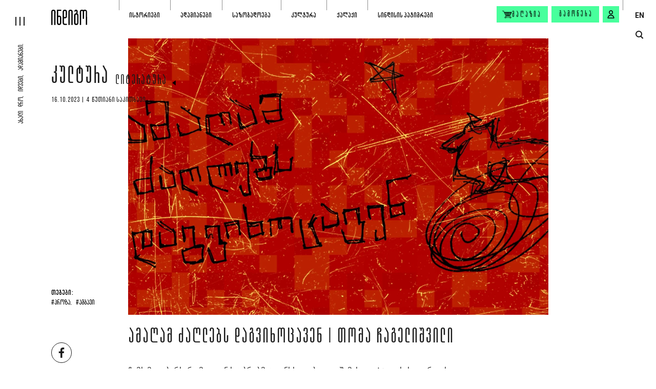

--- FILE ---
content_type: text/html; charset=utf-8
request_url: https://indigo.com.ge/articles/amagham-dzaglebs-dagvikhotsaven
body_size: 14246
content:

<!DOCTYPE html>
<html lang="ka">

<head>
    <meta charset="utf-8">
    <meta name="viewport" content="width=device-width, initial-scale=1, maximum-scale=1">
    <link rel="apple-touch-icon" sizes="180x180" href="/Content/Images/favicons/apple-touch-icon.png">
    <link rel="icon" type="image/png" sizes="32x32" href="/Content/Images/favicons/favicon-32x32.png">
    <link rel="icon" type="image/png" sizes="16x16" href="/Content/Images/favicons/favicon-16x16.png">
    <link rel="manifest" href="/Content/Images/favicons/site.webmanifest">
    <meta name="msapplication-TileColor" content="#da532c">
    <meta name="theme-color" content="#ffffff">
    <meta title="ამაღამ ძაღლებს დაგვიხოცავენ | თომა ჩაგელიშვილი | INDIGO">
    <title>ამაღამ ძაღლებს დაგვიხოცავენ | თომა ჩაგელიშვილი | INDIGO</title>
    <link rel="preconnect" href="https://fonts.googleapis.com">
    <link rel="preconnect" href="https://fonts.gstatic.com" crossorigin>
    <link href="https://fonts.googleapis.com/css2?family=Roboto:ital,wght@0,100;0,400;0,700;1,400&display=swap" rel="stylesheet">
    <link href="/Content/Plugins/Bootstrap/css/bootstrap.min.css" rel="stylesheet" />
    <link href="/Layout.css?v=BGR121r3q67-PHNIM3THdi4DLwcxVLg2r_6i2KNGe6I1" rel="stylesheet"/>

    <link href="/Content/Css/fonts.css" rel="stylesheet" />
    <link rel="canonical" href="https://indigo.com.ge/articles/amagham-dzaglebs-dagvikhotsaven" />

    <link rel="alternate" hreflang="en" href="https://indigo.com.ge/en/articles/they-will-kill-our-dogs-tonight/" />
    <link rel="alternate" hreflang="ka" href="https://indigo.com.ge/articles/amagham-dzaglebs-dagvikhotsaven" />
    <link rel="alternate" hreflang="x-default" href="https://indigo.com.ge/articles/amagham-dzaglebs-dagvikhotsaven" />

    

    <meta property="og:title" content="ამაღამ ძაღლებს დაგვიხოცავენ | თომა ჩაგელიშვილი">
    <meta property="og:type" content="website" />
    <meta property="og:description" content="ჩემს მეგობარს, რომელთან საუბრებმაც განსხვავებულად შემახედა ტკვილის, სიყვარულსა და სიცოცხლეს.">
    <meta property="og:image" content="https://indigo.com.ge/upload/article/9004/amagham-dzaglebs-dagvikhotsaven.webp">
    <meta property="fb:app_id" content="294508681689489" />
    <meta property="og:url" content="https://indigo.com.ge/articles/amagham-dzaglebs-dagvikhotsaven/" />
    <meta property="og:image:width" content="1200" />
    <meta property="og:image:height" content="630" />

    <meta name="description" content="ჩემს მეგობარს, რომელთან საუბრებმაც განსხვავებულად შემახედა ტკვილის, სიყვარულსა და სიცოცხლეს.">

    <link href="/ArticleDetails.css?v=Im06iQnpcu9C7tjMC_Zj6brZazoLlRmZymSwBh6vx_Y1" rel="stylesheet"/>



</head>
<body>
    <div class="app-bar app-bar-bottom desktop-hidden js-app-bar">
        <p>გახსენით მობილურ აპლიკაციაში</p>
        <div class="d-flex align-items-center">
            <button class="btn btn-primary js-open-in-app-btn">გახსნა</button>
            <button class="close-btn js-app-bar-close-btn"><img src="/Content/Images/icons/times_white.svg" alt="times icon" /></button>
        </div>
    </div>

    <div class="app">

        <header class="app-header">
            <a href="/" class="logo">
                <img class="js-img-lazy-load" data-src="/Content/Images/logo_transparent.svg" alt="logo" />
            </a>
            <div class="slogan">ახალი დრო, იდეები, ადამიანები.</div>

            <nav class="js-top-nav">
                <ul>
                            <li class="js-nav-item-container">
                                <div>
                                    <a class="nav-link" href="https://indigo.com.ge/articles/category/stories">ისტორიები</a>
                                        <button class="sub-nav-toggle-btn js-sub-nav-toggle-btn">
                                            <img class="js-img-lazy-load" data-src="/Content/Images/icons/arrow_right_gray.svg" alt="dropdown arrow icon">
                                        </button>
                                </div>
                                    <ul class="sub-nav js-sub-nav">
                                            <li><a  href="https://indigo.com.ge/articles/category/stories?SubCategorySlug=qalaqi">ქალაქი</a></li>
                                            <li><a  href="https://indigo.com.ge/articles/category/stories?SubCategorySlug=memory">მეხსიერების გაცოცხლება</a></li>
                                            <li><a  href="https://indigo.com.ge/articles/category/stories?SubCategorySlug=memories">ძველი დროის ამბავი</a></li>
                                            <li><a  href="https://indigo.com.ge/articles/category/stories?SubCategorySlug=janmrteloba">ჯანმრთელობა</a></li>
                                            <li><a  href="https://indigo.com.ge/articles/category/stories?SubCategorySlug=mogzauroba">მოგზაურობა</a></li>
                                            <li><a  href="https://indigo.com.ge/articles/category/stories?SubCategorySlug=samzareulo">სამზარეულო</a></li>
                                            <li><a  href="https://indigo.com.ge/articles/category/stories?SubCategorySlug=sporti">სპორტი</a></li>
                                    </ul>
                            </li>
                            <li class="js-nav-item-container">
                                <div>
                                    <a class="nav-link" href="https://indigo.com.ge/articles/category/humans">ადამიანები</a>
                                </div>
                            </li>
                            <li class="js-nav-item-container">
                                <div>
                                    <a class="nav-link" href="https://indigo.com.ge/articles/category/sazogadoeba">საზოგადოება</a>
                                        <button class="sub-nav-toggle-btn js-sub-nav-toggle-btn">
                                            <img class="js-img-lazy-load" data-src="/Content/Images/icons/arrow_right_gray.svg" alt="dropdown arrow icon">
                                        </button>
                                </div>
                                    <ul class="sub-nav js-sub-nav">
                                            <li><a  href="https://indigo.com.ge/articles/category/sazogadoeba?SubCategorySlug=ganatleba">განათლება</a></li>
                                            <li><a  href="https://indigo.com.ge/articles/category/sazogadoeba?SubCategorySlug=mecniereba">მეცნიერება</a></li>
                                            <li><a  href="https://indigo.com.ge/articles/category/sazogadoeba?SubCategorySlug=politika">პოლიტიკა</a></li>
                                            <li><a  href="https://indigo.com.ge/articles/category/sazogadoeba?SubCategorySlug=conflict">კონფლიქტი</a></li>
                                            <li><a  href="https://indigo.com.ge/articles/category/sazogadoeba?SubCategorySlug=garemo">გარემო</a></li>
                                    </ul>
                            </li>
                            <li class="js-nav-item-container">
                                <div>
                                    <a class="nav-link" href="https://indigo.com.ge/articles/category/culture">კულტურა</a>
                                        <button class="sub-nav-toggle-btn js-sub-nav-toggle-btn">
                                            <img class="js-img-lazy-load" data-src="/Content/Images/icons/arrow_right_gray.svg" alt="dropdown arrow icon">
                                        </button>
                                </div>
                                    <ul class="sub-nav js-sub-nav">
                                            <li><a  href="https://indigo.com.ge/articles/category/culture?SubCategorySlug=literatura">ლიტერატურა</a></li>
                                            <li><a  href="https://indigo.com.ge/articles/category/culture?SubCategorySlug=kino">კინო</a></li>
                                            <li><a  href="https://indigo.com.ge/articles/category/culture?SubCategorySlug=teatri">თეატრი</a></li>
                                            <li><a  href="https://indigo.com.ge/articles/category/culture?SubCategorySlug=musika">მუსიკა</a></li>
                                            <li><a  href="https://indigo.com.ge/articles/category/culture?SubCategorySlug=visual-art">ვიზუალური ხელოვნება</a></li>
                                    </ul>
                            </li>
                            <li class="js-nav-item-container">
                                <div>
                                    <a class="nav-link" href="https://indigo.com.ge/articles/category/qalaqi">ქალაქი</a>
                                </div>
                            </li>
                            <li class="js-nav-item-container">
                                <div>
                                    <a class="nav-link" href="https://indigo.com.ge/article-tag/Prisoners%20of%20conscience">სინდისის პატიმრები</a>
                                </div>
                            </li>
                </ul>
            </nav>

            <div class="nav-secondary">
                <a class="btn btn-primary shop-btn" href="https://indigo.com.ge/products">
                    <img src="/Content/Images/icons/shop.svg" alt="shop icon">
                    <span>მაღაზია</span>
                </a>
                <a class="btn btn-primary" href="/journals-checkout">გამოწერა</a>
                    <button class="btn btn-primary icon-btn js-signin-modal-show-btn" data-from-checkout="false" aria-label="signin button"><img src="/Content/Images/icons/profile.svg" alt="user icon" /></button>
            </div>

            <div class="lang-wrap">
                    <a href="https://indigo.com.ge/en/articles/they-will-kill-our-dogs-tonight/">EN</a>
            </div>
        </header>

        <div class="app-header-secondary">
            <div class="search-btn-wrap">
                <button class="js-toggle-search-popup" aria-label="search button">
                    <span class="circle"></span>
                    <span class="line"></span>
                </button>
            </div>
            <div class="shop-btn-wrap">
                <a href="https://indigo.com.ge/products">
                    <span>მაღაზია</span>
                    <img class="js-img-lazy-load" data-src="/Content/Images/icons/shop.svg" alt="shop icon">
                </a>
            </div>
        </div>

        <button class="app-hamburger js-app-hamburger" aria-label="hamburger"><span></span><span></span><span></span></button>

        <nav class="app-sidebar-nav js-app-sidebar-nav">
            <a href="/" class="logo"><img class="js-img-lazy-load" data-src="/Content/Images/logo_transparent_2.svg" alt="logo" /></a>
                <ul class="main-items js-main-items">
                        <li>
                            <div>
                                <a class="nav-link" href="https://indigo.com.ge/authors">ავტორები</a>
                            </div>
                        </li>
                        <li>
                            <div>
                                <a class="nav-link" href="https://indigo.com.ge/books">წიგნები</a>
                            </div>
                        </li>
                        <li>
                            <div>
                                <a class="nav-link" href="https://indigo.com.ge/products">მაღაზია</a>
                            </div>
                        </li>
                        <li>
                            <div>
                                <a class="nav-link" href="https://indigo.com.ge/articles/category/archive">არქივი</a>
                            </div>
                        </li>
                </ul>
            <ul class="secondary-items">
                <li>
                    <a class="nav-link" href="https://indigo.com.ge/articles/category/video">ვიდეო</a>
                </li>
                <li>
                    <a class="nav-link" href="https://indigo.com.ge/articles/category/photo">ფოტო</a>
                </li>
                <li>
                    <a class="nav-link" href="https://indigo.com.ge/articles/category/podcast">პოდკასტი</a>
                </li>
                <li>
                    <a class="nav-link" href="https://indigo.com.ge/transmedias/list">ტრანსმედია</a>
                </li>
                <li>
                    <a class="nav-link" href="https://indigo.com.ge/articles/category/meeting">შეხვედრები</a>
                </li>
                <li>
                    <a class="nav-link" href="https://indigo.com.ge/journals">ჟურნალი</a>
                </li>
            </ul>
        </nav>

        
<div class="page page-article container-fluid">
    <div>
        <main class="main-container">
            <div class="page-head page-head-absolute">
                <div class="left-col">
                        <span class="title title-xl main-title"><a href="https://indigo.com.ge/articles/category/culture">კულტურა</a> </span>
                        <span class="title title-xs sub-title"><a href="https://indigo.com.ge/articles/category/culture?SubCategorySlug=literatura">ლიტერატურა</a></span>
                        <i class="icon i-triangle i-180"></i>
                </div>
            </div>

            <article class="article">

                    <span class="article-date">16.10.2023 | 4 წუთიანი საკითხავი</span>

                    <figure class="img-container js-media-container">
                        <img class="js-img-lazy-load" data-src="/upload/article/9004/amagham-dzaglebs-dagvikhotsaven.webp?w=2500">
                    </figure>


                <div class="additional-components-container">
                        <div class="tags-wrap">
                            <strong>თეგები:</strong>
                                <a class="tag" href="https://indigo.com.ge/article-tag/Prose">#პროზა,</a>
                                <a class="tag" href="https://indigo.com.ge/article-tag/Story">#ამბავი</a>
                        </div>
                    <div class="social-media-wrap">
                        <a href="#" class="js-fb-share-btn" target="_blank" rel="nofollow"><img class="js-img-lazy-load" data-src="/Content/Images/icons/social_facebook_gray.svg" alt="facebook icon"></a>
                        <a href="http://twitter.com/share?url=http://https://indigo.com.ge/articles/amagham-dzaglebs-dagvikhotsaven/" target="_blank" rel="nofollow"><img class="js-img-lazy-load" data-src="/Content/Images/icons/social_twitter_gray.svg" alt="twitter icon"></a>
                    </div>
                </div>

                    <div class="content-container row no-gutters">
                        <div class="col-lg-9 main-col">
                            <h1 class="title title-lg article-title">ამაღამ ძაღლებს დაგვიხოცავენ | თომა ჩაგელიშვილი</h1>




                            <div class="text-wrap">
                                <p><br />ჩემს მეგობარს, რომელთან საუბრებმაც განსხვავებულად შემახედა ტკვილს, სიყვარულსა და სიცოცხლეს</p>
<p><strong>...</strong></p>
<p>- ამაღამ ძაღლები უნდა დაგვიხოცონ... თოფებით, - თქვა ათი წლის ნიკომ.</p>
<p>12 წლის ვიყავი. მეზობელი კორპუსის ბავშვებმა ლეკვი გაზარდეს. მაწანწალა, როგორც მაშინ ვეძახდით უპატრონო ძაღლებს. მურა დაარქვეს. ნიკომ იპოვა სულ პატარა, თვალები ახალი გახელილი ჰქონდა. მურას მერე კორპუსის ეზოში სხვა ძაღლებიც გაჩნდნენ. რა თქმა უნდა, ბავშვებმა მოიყვანეს, უვლიდნენ, აჭმევდნენ, ეთამაშებოდნენ. ყველა მაწანწალა იყო. კიდე ერთი მახსოვს, რუხი ქოფაკი, ბოთო.</p>
<p>მათი შურით ჩვენც გავზარდეთ ერთი უპატრონო ლეკვი. ლედი დავარქვით. ახლაც მახსოვს, არდადეგებიდან დაბრუნებული ეზოში რომ შემოვედი, როგორ გამოიქცა და შემომახტა შავი თათებით. ჩემს ბედნიერებას საზღვარი არ ჰქონდა, ერთი თვის უნახავმა ლეკვმა მიცნო. მოკლედ, უბანში ძაღლების სიყვარულის შეჯიბრი გვქონდა, მაგრამ მეზობელი კორპუსის ბავშვებს სად შევედრებოდით. მათ მთელი ხროვა ჰყავდათ. ფეხბურთის თამაშისას ჩამოჯდებოდნენ და გვიყურებდნენ ეს ძაღლები. გელა ამბობდა, ბოთოს კარში ჩავაყენებთ, თუ მოვინდომებთო.  მურაზე აღარაფერს ვამბობ, ყველას განსაკუთრებით უყვარდა. გონიერი და მოსიყვარულე  იყო. არ მახსოვს ვინმე ამ ძაღლებისაგან დაკბენილი. </p>
<p>რა იყო მიზეზი, არ ვიცი, მაგრამ ამ ბავშვების მამებმა და დედებმა გადაწყვიტეს ძაღლების მოშორება. იქნებ, ღამ-ღამობით მათი ყეფა აწუხებდათ. მე ყეფა და ღავ-ღავი არ მახსოვს. ბავშვის ღრმა ძილით მეძინა ყოველთვის და იქნებ ამიტომაც.</p>
<p>მეზობლების მშობლები უბრალო, მშრომელი ხალხი იყვნენ. ამ კორპუსში, ძირითადად, ფაბრიკაში დასაქმებული ხალხი ცხოვრობდა. დილის ექვს საათზე იწყებოდა მათი სამუშაო დღე.</p>
<p>მამებიდან რამდენიმე კარგი მონადირეც იყო.</p>
<blockquote>
<p>- ამაღამ ძაღლები უნდა დაგვიხოცონ... თოფებით, - თქვა ათი წლის ნიკომ.</p>
</blockquote>
<p>ახლაც ცხადად ვხედავ მის თვალებს, რაღაცნაირი უმწეო იყო. ბევრი ბავშვი ვიყავით შეკრებილი ეზოში. ვინ რა თქვა, არ მახსოვს. უშედეგოდ ვცდილობ, გავიხსენო, ეძებდნენ თუ არა გამოსავალს. ან ჩვენ ვურჩიეთ თუ არა რამე. ალბათ, გამოსავალი არც იყო. ცხოველები თავისუფლად გაზრდილები იყვნენ. სად დაამწყვდევდნენ ან რამდენი ხნით?  </p>
<p>დაღამდა. ყველა სახლებში ვიყავით. ზუსტად 12 საათზე დაიწყო. თოფების ჭექა და ბაშვების კივილი ყურებიდან ახლაც არ ამომდის. მახსოვს მამების სიცილი, გამარჯვებული სიცილი ყოველი გასროლის შემდეგ. მამები აივნებიდან ისროდნენ თოფებს, ეზოშიც კი არ ჩასულან მონადირეები, ძალიან მიმნდობები იყვნენ ცხოველები.</p>
<p>დილაც მახსოვს. ეზოში მაწანწალა ძაღლების უსულო სხეულები ეყარა. არც კი იფიქრეს წაღებაზე, დამარხვაზე. სამსახური დილის ექვს საათზე იწყებოდა ისედაც. ბავშვებმა დამარხეს.</p>
<p>ყველაზე მეტად მურას გლოვობდნენ, პირველ და ყველაზე დიდ სიყვარულს, ყველაზე გონიერ ძაღლს.</p>
<p>ერთი მაინც გადარჩა, ის რუხი ქოფაკი, ბოთო. ისევ ნიკო მახსოვს, როგორ ჩაიხუტა დაჭრილი ცხოველი. ბალახზე დაჯდა და ყელზე მოხვია ხელები ქოფაკს. მახსოვს დაჭრილი ძაღლის თვალები. მიამიტი და სევდიანი. ბავშვებისგან ეძებდა შველას.</p>
<p>ჩვენ კორპუსებიდან სადღაც 200 მეტრში დაუსახლებელ ადგილას ვიყავით, იქ გაქცეულიყო დაჭრილი ძაღლი.</p>
<p>მერე ბოთოც მოკვდა ჭრილობებით.</p>
<p><strong>...</strong></p>
<p>ამ გაზაფხულზე ვესტუმრე ჩემი ბავშვობის ქალაქს. საცხოვრებელი კორპუსები უფრო მუქი და ძველი გამხდარა,  ხალხის უმეტესობა - უცნობი. აქ აღარავის ახსოვს ძაღლების ამბავი, რომლებიც ბავშვებმა დაიმეგობრეს.</p>
<p><b><br /><span style="color: #7e8c8d;">ავტორი: თომა ჩაგელიშვილი</span></b></p>
                            </div>


                        </div>

                            <div class="col-lg-3 aside-col js-content-aside-col invisible">
                                <section>
                                    <h2 class="title title-md aside-title">გირჩევთ</h2>

                                        <div class="articles-grid-item js-item">
                                            <figure>
                                                <a class="js-link" href="https://indigo.com.ge/articles/perspeqtiuli-akhalgazrda">
                                                        <img class="js-img-lazy-load" data-src="/upload/article/8948/bzari.webp?w=555" alt="">
                                                </a>
                                            </figure>

                                            <div class="info-wrap">
                                                <h3 class="title"><a class="js-link" href="https://indigo.com.ge/articles/perspeqtiuli-akhalgazrda">პერსპექტიული ახალგაზრდა | თემუკა ზოიძე</a></h3>
                                                <span class="date">18.08.2023</span>
                                            </div>
                                        </div>
                                        <div class="articles-grid-item js-item">
                                            <figure>
                                                <a class="js-link" href="https://indigo.com.ge/articles/bebiachemi-nukri-tabidze">
                                                        <img class="js-img-lazy-load" data-src="/upload/article/7516/176376_202531879764070_4679317_o_b5aaaba6.jpg?w=555" alt="">
                                                </a>
                                            </figure>

                                            <div class="info-wrap">
                                                <h3 class="title"><a class="js-link" href="https://indigo.com.ge/articles/bebiachemi-nukri-tabidze">ბებიაჩემი | ნუკრი ტაბიძე</a></h3>
                                                <span class="date">22.03.2022</span>
                                            </div>
                                        </div>

                                </section>
                            </div>

                    </div>



            </article>
        </main>

            <aside class="aside-container">
                <div class="row">
                    <div class="col-sm-6 col-lg-8 left-col">
                            <section class="row articles-grid">
                                    <div class="col-lg-6">
                                        <div class="articles-grid-item js-item">
                                            <div class="top-wrap">
                                                <figure>
                                                    <a class="js-link" href="https://indigo.com.ge/articles/ufro-nacnobebi-tu-ufro-ucxoebi">
                                                            <img class="js-img-lazy-load" data-src="/upload/article/14488/nacnobi-ucxoebi.webp?w=635" alt="">
                                                    </a>
                                                </figure>
                                                <div>
                                                    <span class="date">02.10.2025</span>
                                                    <span class="category">ლიტერატურა</span>
                                                </div>
                                            </div>
                                            <h3 class="title"><a class="js-link" href="https://indigo.com.ge/articles/ufro-nacnobebi-tu-ufro-ucxoebi">უფრო ნაცნობები თუ უფრო უცხოები? | ინტერვიუ ერიკ სკოტთან</a></h3>
                                            <p class="text">
                                                <a class="js-link" href="https://indigo.com.ge/articles/ufro-nacnobebi-tu-ufro-ucxoebi">თამარ ბაბუაძის ინტერვიუ ამერიკელ პროფესორ, ერიკ სკოტთან, რომლის წიგნის ქართული თარგმანი „ნაცნობი უცხოები: ქართული დიასპორა და საბჭოთა იმპერიის ევოლუცია” 2025 წელს გამოვიდა საქართველოში.</a>
                                            </p>
                                        </div>
                                    </div>
                                    <div class="col-lg-6">
                                        <div class="articles-grid-item js-item">
                                            <div class="top-wrap">
                                                <figure>
                                                    <a class="js-link" href="https://indigo.com.ge/articles/shota-iatashvilis-bedniereba">
                                                            <img class="js-img-lazy-load" data-src="/upload/article/14474/shota-iatashvilis-bedniereba.webp?w=635" alt="">
                                                    </a>
                                                </figure>
                                                <div>
                                                    <span class="date">28.08.2025</span>
                                                    <span class="category">ლიტერატურა</span>
                                                </div>
                                            </div>
                                            <h3 class="title"><a class="js-link" href="https://indigo.com.ge/articles/shota-iatashvilis-bedniereba">შოთა იათაშვილის „ბედნიერება“ | მარი ბექაური</a></h3>
                                            <p class="text">
                                                <a class="js-link" href="https://indigo.com.ge/articles/shota-iatashvilis-bedniereba">მარი ბექაურის რეცენზია შოთა იათაშვილის ახალ წიგნზე „ბედნიერება“</a>
                                            </p>
                                        </div>
                                    </div>
                            </section>
                    </div>
                    <div class="col-sm-6 col-lg-4 right-col">
                            <section>
                                <h2 class="title title-md aside-title"><a href="https://indigo.com.ge/articles/category/sponsored-stories">სპონსორის ამბავი</a></h2>
                                <div class="articles-grid-item js-item">
                                    <figure>
                                        <a class="js-link" href="https://indigo.com.ge/articles/fashion-upcycling-course-tbilisi">
                                                <img class="js-img-lazy-load" data-src="//img.youtube.com/vi/q9W4SLPFDso/maxresdefault.jpg?w=770" alt="">
                                                <i class="icon i-play"></i>
                                        </a>
                                    </figure>

                                    <div class="info-wrap">
                                        <h3 class="title"><a class="js-link" href="https://indigo.com.ge/articles/fashion-upcycling-course-tbilisi">Fashion Upcycling Course Tbilisi | ახალი ნაბიჯი ქართული მოდის განვითარებაში</a></h3>
                                        <span class="date">17 დეკემბერი 2025</span>
                                    </div>
                                </div>
                            </section>
                    </div>
                </div>
            </aside>
            </div>
</div>



        <footer class="app-footer">
                <div class="magazine-container">
                        <figure class="magazine-grid-item">
                            <a href="https://indigo.com.ge/journals/53"><img class="js-img-lazy-load" data-src="/upload/53_fe2892e5.jpg?w=300" alt="N:53" /></a>
                            <figcaption>
                                <a href="https://indigo.com.ge/journals/53" class="number">53</a>
                                <a href="https://indigo.com.ge/journals/53" class="date">2023</a>
                            </figcaption>
                        </figure>
                        <figure class="magazine-grid-item">
                            <a href="https://indigo.com.ge/journals/52"><img class="js-img-lazy-load" data-src="/upload/Indigo_N52_a0203b4c.webp?w=300" alt="N:52" /></a>
                            <figcaption>
                                <a href="https://indigo.com.ge/journals/52" class="number">52</a>
                                <a href="https://indigo.com.ge/journals/52" class="date">2023</a>
                            </figcaption>
                        </figure>
                        <figure class="magazine-grid-item">
                            <a href="https://indigo.com.ge/journals/51"><img class="js-img-lazy-load" data-src="/upload/indigo_jurnali_51_gamocema_27ae3efb.webp?w=300" alt="N:51" /></a>
                            <figcaption>
                                <a href="https://indigo.com.ge/journals/51" class="number">51</a>
                                <a href="https://indigo.com.ge/journals/51" class="date">2023</a>
                            </figcaption>
                        </figure>
                        <figure class="magazine-grid-item">
                            <a href="https://indigo.com.ge/journals/50"><img class="js-img-lazy-load" data-src="/upload/Cover_7979d1a7.jpg?w=300" alt="N:50" /></a>
                            <figcaption>
                                <a href="https://indigo.com.ge/journals/50" class="number">50</a>
                                <a href="https://indigo.com.ge/journals/50" class="date">2022</a>
                            </figcaption>
                        </figure>
                </div>

            <nav class="nav-about-indigo">
                    <ul>
                            <li>
                                <a href="https://indigo.com.ge/about-indigo/about">ინდიგოს შესახებ</a>
                            </li>
                            <li>
                                <a href="https://indigo.com.ge/about-indigo/editorial-policy">სარედაქციო პოლიტიკა</a>
                            </li>
                            <li>
                                <a href="https://indigo.com.ge/about-indigo/partners">პარტნიორები</a>
                            </li>
                            <li>
                                <a href="https://indigo.com.ge/advertise">რეკლამის განთავსება</a>
                            </li>
                            <li>
                                <a href="https://indigo.com.ge/about-indigo/about#contact">კონტაქტი</a>
                            </li>
                            <li>
                                <a href="https://indigo.com.ge/about-indigo/privacy-policy">წესები და პირობები</a>
                            </li>
                            <li>
                                <a href="https://indigo.com.ge/about-indigo/cookie-policy">მზა ჩანაწერების პოლიტიკა</a>
                            </li>
                    </ul>
            </nav>

            <div class="foo-container">
                <div class="row">
                    <div class="col-md nav-col">
                        <nav>
                                <ul class="row row-sm">
                                        <li class="col-auto">
                                            <a class="nav-link" href="https://indigo.com.ge/articles/category/stories">ისტორიები</a>
                                                <ul>
                                                        <li><a href="https://indigo.com.ge/articles/category/stories?SubCategorySlug=qalaqi">ქალაქი</a></li>
                                                        <li><a href="https://indigo.com.ge/articles/category/stories?SubCategorySlug=memory">მეხსიერების გაცოცხლება</a></li>
                                                        <li><a href="https://indigo.com.ge/articles/category/stories?SubCategorySlug=memories">ძველი დროის ამბავი</a></li>
                                                        <li><a href="https://indigo.com.ge/articles/category/stories?SubCategorySlug=janmrteloba">ჯანმრთელობა</a></li>
                                                        <li><a href="https://indigo.com.ge/articles/category/stories?SubCategorySlug=mogzauroba">მოგზაურობა</a></li>
                                                        <li><a href="https://indigo.com.ge/articles/category/stories?SubCategorySlug=samzareulo">სამზარეულო</a></li>
                                                        <li><a href="https://indigo.com.ge/articles/category/stories?SubCategorySlug=sporti">სპორტი</a></li>
                                                </ul>
                                        </li>
                                        <li class="col-auto">
                                            <a class="nav-link" href="https://indigo.com.ge/articles/category/sazogadoeba">საზოგადოება</a>
                                                <ul>
                                                        <li><a href="https://indigo.com.ge/articles/category/sazogadoeba?SubCategorySlug=ganatleba">განათლება</a></li>
                                                        <li><a href="https://indigo.com.ge/articles/category/sazogadoeba?SubCategorySlug=mecniereba">მეცნიერება</a></li>
                                                        <li><a href="https://indigo.com.ge/articles/category/sazogadoeba?SubCategorySlug=politika">პოლიტიკა</a></li>
                                                        <li><a href="https://indigo.com.ge/articles/category/sazogadoeba?SubCategorySlug=conflict">კონფლიქტი</a></li>
                                                        <li><a href="https://indigo.com.ge/articles/category/sazogadoeba?SubCategorySlug=garemo">გარემო</a></li>
                                                </ul>
                                        </li>
                                        <li class="col-auto">
                                            <a class="nav-link" href="https://indigo.com.ge/articles/category/culture">კულტურა</a>
                                                <ul>
                                                        <li><a href="https://indigo.com.ge/articles/category/culture?SubCategorySlug=literatura">ლიტერატურა</a></li>
                                                        <li><a href="https://indigo.com.ge/articles/category/culture?SubCategorySlug=kino">კინო</a></li>
                                                        <li><a href="https://indigo.com.ge/articles/category/culture?SubCategorySlug=teatri">თეატრი</a></li>
                                                        <li><a href="https://indigo.com.ge/articles/category/culture?SubCategorySlug=musika">მუსიკა</a></li>
                                                        <li><a href="https://indigo.com.ge/articles/category/culture?SubCategorySlug=visual-art">ვიზუალური ხელოვნება</a></li>
                                                </ul>
                                        </li>
                                        <li class="col-auto">
                                            <a class="nav-link" href="https://indigo.com.ge/articles/category/video">ვიდეო</a>
                                                <ul>
                                                        <li><a href="https://indigo.com.ge/articles/category/video?SubCategorySlug=essey">ვიდეო ამბავი</a></li>
                                                        <li><a href="https://indigo.com.ge/articles/category/video?SubCategorySlug=humans">ადამიანები</a></li>
                                                        <li><a href="https://indigo.com.ge/articles/category/video?SubCategorySlug=discussion">დიალოგი</a></li>
                                                        <li><a href="https://indigo.com.ge/articles/category/video?SubCategorySlug=interview">კომენტარი</a></li>
                                                </ul>
                                        </li>
                                        <li class="col-auto">
                                            <a class="nav-link" href="https://indigo.com.ge/journals">ჟურნალი</a>
                                                <ul>
                                                        <li><a href="https://indigo.com.ge/journals/53">ბოლო ნომერი</a></li>
                                                        <li><a href="https://indigo.com.ge/journals-checkout">გამოწერა</a></li>
                                                        <li><a href="https://indigo.com.ge/about-indigo/where-to-buy">სად შევიძინო?</a></li>
                                                </ul>
                                        </li>
                                        <li class="col-auto">
                                            <a class="nav-link" href="https://indigo.com.ge/articles/category/archive">არქივი</a>
                                        </li>
                                </ul>
                        </nav>
                    </div>
                    <div class="col-md-auto additional-links-col">
                        <span class="title">სხვა პროექტები</span>

                        <ul class="foo-links">
                            <li>
                                <a href="http://080808.ge/" target="_blank">080808.ge</a>
                            </li>
                            <li>
                                <a href="https://toc.ge/map" target="_blank">toc.ge</a>
                            </li>
                            <li>
                                <a href="https://rewars21.org" target="_blank">rewars21.org</a>
                            </li>
                        </ul>
                    </div>
                </div>
                <div class="row row-xs align-items-center justify-content-center justify-content-md-end">
                        <div class="col-auto">
                            <a class="store-link" href="https://apps.apple.com/app/indigo-magazine-georgia/id6449774617">
                                <img src="/Content/Images/app_store.svg" alt="app-store icon" />
                            </a>
                        </div>
                                            <div class="col-auto">
                            <a class="store-link" href="https://play.google.com/store/apps/details?id=ge.com.indigo">
                                <img src="/Content/Images/google_play.svg" alt="google-play icon" />
                            </a>
                        </div>
                                            <div class="col-auto col-separator"></div>
                    <div class="col-md-auto">
                        <div class="social-media-wrap">
                            <a href="https://www.tiktok.com/@indigo_magazine" target="_blank" rel="nofollow"><img class="js-img-lazy-load" data-src="/Content/Images/icons/social/tiktok_white.svg" alt="tiktok icon"></a>
                            <a href="https://www.youtube.com/channel/UCbQj6_tJHEtFxwtgIBs5NFg" target="_blank" rel="nofollow"><img class="js-img-lazy-load" data-src="/Content/Images/icons/social/youtube_white.svg" alt="youtube icon"></a>
                            <a href="https://www.instagram.com/indigo_magazine/" target="_blank" rel="nofollow"><img class="js-img-lazy-load" data-src="/Content/Images/icons/social/instagram_white.svg" alt="instagram icon"></a>
                            <a href="https://www.facebook.com/Indigo.com.ge/" target="_blank" rel="nofollow"><img class="js-img-lazy-load" data-src="/Content/Images/icons/social/facebook_white.svg" alt="facebook icon"></a>
                            
                        </div>
                    </div>
                </div>
            </div>
            <div class="bottom-wrap">
                <div class="d-flex">
                    <span class="logo"><img class="js-img-lazy-load" data-src="/Content/Images/logo_white.svg" alt="indigo logo"></span>
                    <p>© 2015 - 2026</p>
                </div>

                <div class="createdby">
                    <span>Developed By</span>
                    <a href="https://63bits.com/" class="link-63bits" target="_blank"><img src="/Content/Images/63bits_white.svg" alt="63bits"></a>
                </div>
            </div>
        </footer>
    </div>

    <div class="search-popup js-search-popup">
        <div class="container-fluid">
            <div class="search-form js-search-form">
                <div class="search-box">
                    <input class="js-search-input" type="text" autofocus="autofocus" placeholder="ძიება...">
                    <button class="js-search-btn disabled"><img class="js-img-lazy-load" data-src="/Content/Images/icons/search.svg" alt="search icon"></button>
                </div>
                <p class="results-count js-results-count hidden">
                    <span>სულ:</span> <b> <span class="js-item-quantity"></span> შედეგი</b>
                </p>
            </div>

            <div class="search-loader js-search-loader">
                <img class="js-img-lazy-load" data-src="/Content/Images/loader.gif" alt="loader">
            </div>

            <p class="no-results-text js-no-results-text hidden">შედეგი არ მოიძებნა, სცადეთ თავიდან</p>

            <div class="search-reasults-container js-search-results-container hidden">
                <div class="row articles-grid js-articles-grid">

                </div>

                <div class="d-flex justify-content-center">
                    <a class="arrow-btn-lg js-url-search" href="search-results.html">
                        <i class="icon i-arrow-long"></i>
                        <span>იხილეთ ყველა შედეგი</span>
                    </a>
                </div>
            </div>
        </div>
    </div>
    
    <div class="modal fade auth-modal js-signin-modal">
        <div class="modal-dialog modal-dialog-centered">
            <div class="modal-content">
                <button type="button" data-dismiss="modal" class="close-popup-btn">
                    <svg xmlns="http://www.w3.org/2000/svg" version="1" viewBox="0 0 13.6 13.6"><polygon points="8.3,6.8 13.5,1.7 11.9,0.1 6.8,5.2 1.7,0.1 0.1,1.7 5.2,6.8 0.1,11.9 1.7,13.5 6.8,8.3 11.9,13.5 13.5,11.9"></polygon></svg>
                </button>

                <div class="modal-header">
                    <span class="title title-md">შესვლა</span>
                </div>
                <div class="modal-body">
                    <div class="form">
                        <div class="form-group">
                            <label class="form-label">ელ.ფოსტა</label>
                            <input type="email" class="form-control size-lg js-auth-email-address">
                            <span class="help-block error-text"></span>

                        </div>

                        <div class="form-group">
                            <label class="form-label">პაროლი</label>
                            <input type="password" class="form-control size-lg js-auth-password">
                            <span class="help-block error-text"></span>
                        </div>
                        <p class="global-error hidden js-incorrect-username-or-password">ელ.ფოსტა ან პაროლი არასწორია</p>

                        <div class="controls">
                            <button class="btn btn-lg btn-primary js-auth-login-btn">შესვლა</button>
                            <div>
                                <button class="link js-password-recovery-modal-show-btn">დამავიწყდა პაროლი</button><br>
                                <button class="link js-signup-modal-show-btn">რეგისტრაცია</button>
                            </div>
                        </div>
                    </div>
                </div>
            </div>
        </div>
    </div>
    

    
    <div class="modal fade auth-modal js-email-confirmation">
        <div class="modal-dialog modal-dialog-centered">
            <div class="modal-content">
                <button type="button" data-dismiss="modal" class="close-popup-btn">
                    <svg xmlns="http://www.w3.org/2000/svg" version="1" viewBox="0 0 13.6 13.6"><polygon points="8.3,6.8 13.5,1.7 11.9,0.1 6.8,5.2 1.7,0.1 0.1,1.7 5.2,6.8 0.1,11.9 1.7,13.5 6.8,8.3 11.9,13.5 13.5,11.9"></polygon></svg>
                </button>

                <div class="modal-header">
                    <span class="title title-md">ელ.ფოსტის დადასტურება</span>
                </div>
                <div class="modal-body">
                    <p class="text-success js-sign-up-email-text hidden">გთხოვთ ჩაწეროთ დადასტურების კოდი, რომელიც გამოიგზავნა თქვენს ელ-პოსტის მისამართზე : </p>
                    <div class="form">
                        <div class="form-group">
                            <label class="form-label">კოდი</label>
                            <input type="email" name="Email" class="form-control size-lg js-signup-verification-code">
                            <span class="help-block error-text"></span>
                        </div>
                        <p class="text-danger js-signup-confirmmodal-error" style="display:none;">უკაცრავად დაფიქსირდა შეცდომა</p>
                        <div class="controls">
                            <button class="btn btn-lg btn-primary btn-confirm-sign-up">დადასტურება</button>
                            <div>
                                <button class="link js-signup-resend-code">კოდის ხელახლა გაგზავნა</button>
                                <p class="js-signup-resend-code-success" style="display:none;"><small class="text-success ">კოდი გაიგზავნა წარმატებით. გთხოვთ შეამოწმოთ "სპამ" ფოლდერი.</small></p>
                            </div>
                        </div>
                    </div>
                </div>
            </div>
        </div>
    </div>
    

    
    <div class="modal fade auth-modal js-forgot-password-modal">
        <div class="modal-dialog modal-dialog-centered">
            <div class="modal-content">
                <button type="button" data-dismiss="modal" class="close-popup-btn">
                    <svg xmlns="http://www.w3.org/2000/svg" version="1" viewBox="0 0 13.6 13.6"><polygon points="8.3,6.8 13.5,1.7 11.9,0.1 6.8,5.2 1.7,0.1 0.1,1.7 5.2,6.8 0.1,11.9 1.7,13.5 6.8,8.3 11.9,13.5 13.5,11.9"></polygon></svg>
                </button>

                <div class="modal-header">
                    <span class="title title-md">ელ.ფოსტის დადასტურება</span>
                </div>
                <div class="modal-body">
                    <p class="text-success js-forgot-password-text" style="display:none;">გთხოვთ ჩაწეროთ დადასტურების კოდი, რომელიც გამოიგზავნა თქვენს ელ-პოსტის მისამართზე : </p>
                    <div class="form">
                        <div class="form-group">
                            <label class="form-label">კოდი</label>
                            <input type="email" name="Email" class="form-control size-lg js-forgot-password-confirmation-code">
                            <span class="help-block error-text"></span>
                        </div>
                        <div class="form-group">
                            <label class="form-label">ახალი პაროლი</label>
                            <input type="password" class="form-control size-lg js-forgot-password-new-password">
                            <span class="help-block error-text"></span>
                        </div>
                        <div class="form-group">
                            <label class="form-label">დაადასტურეთ პაროლი</label>
                            <input type="password" class="form-control size-lg js-forgot-password-new-password2">
                            <span class="help-block error-text"></span>
                        </div>
                        <p class="text-danger js-forgot-password-confirmmodal-error" style="display:none;">უკაცრავად დაფიქსირდა შეცდომა</p>
                        <div class="controls">
                            <button class="btn btn-lg btn-primary js-forgot-password-confirm-btn">განახლება</button>
                            <div>
                                <button class="link js-forgot-password-resend-code">კოდის ხელახლა გაგზავნა</button>
                                <p class="js-forgot-password-resend-code-success" style="display:none;"><small class="text-success ">კოდი გაიგზავნა წარმატებით. გთხოვთ შეამოწმოთ "სპამ" ფოლდერი.</small></p>
                            </div>
                        </div>
                    </div>
                </div>
            </div>
        </div>
    </div>

    
    <div class="modal js-wrong-amount-modal" tabindex="-1" role="dialog">
        <div class="modal-dialog" role="document">
            <div class="modal-content">
                <button type="button" data-dismiss="modal" class="close-popup-btn">
                    <svg xmlns="http://www.w3.org/2000/svg" version="1" viewBox="0 0 13.6 13.6"><polygon points="8.3,6.8 13.5,1.7 11.9,0.1 6.8,5.2 1.7,0.1 0.1,1.7 5.2,6.8 0.1,11.9 1.7,13.5 6.8,8.3 11.9,13.5 13.5,11.9"></polygon></svg>
                </button>
                <div class="modal-header">
                    <h5 class="title title-md">არასწორი რაოდენობა</h5>
                </div>
                <div class="modal-body">
                    <p class="text">დარჩენილი რაოდენობა: <span class="js-max-amount"></span></p>
                </div>
                <div class="modal-footer">
                    <button type="button" class="btn btn-black" data-dismiss="modal">დახურვა</button>
                </div>
            </div>
        </div>
    </div>

    
    <div class="modal js-item-added-to-basket-modal" tabindex="-1" role="dialog">
        <div class="modal-dialog" role="document">
            <div class="modal-content">
                <button type="button" data-dismiss="modal" class="close-popup-btn">
                    <svg xmlns="http://www.w3.org/2000/svg" version="1" viewBox="0 0 13.6 13.6"><polygon points="8.3,6.8 13.5,1.7 11.9,0.1 6.8,5.2 1.7,0.1 0.1,1.7 5.2,6.8 0.1,11.9 1.7,13.5 6.8,8.3 11.9,13.5 13.5,11.9"></polygon></svg>
                </button>
                <div class="modal-body">
                    <h5 class="text text-center py-5">ნივთი დაემატა კალათაში</h5>
                </div>
                <div class="modal-footer justify-content-center">
                    <div class="actions">
                        <a href="/basket" class="btn btn-primary text-black">კალათაში გადასვლა</a>
                    </div>
                </div>
            </div>
        </div>
    </div>


    

    <div class="modal fade auth-modal signup-modal js-signup-modal">
        <div class="modal-dialog modal-dialog-centered">
            <div class="modal-content">
                <button type="button" data-dismiss="modal" class="close-popup-btn">
                    <svg xmlns="http://www.w3.org/2000/svg" version="1" viewBox="0 0 13.6 13.6"><polygon points="8.3,6.8 13.5,1.7 11.9,0.1 6.8,5.2 1.7,0.1 0.1,1.7 5.2,6.8 0.1,11.9 1.7,13.5 6.8,8.3 11.9,13.5 13.5,11.9"></polygon></svg>
                </button>

                <div class="modal-header">
                    <span class="title title-md">რეგისტრაცია</span>
                </div>
                <div class="modal-body">
                    <div class="form">
                        <div class="row">
                            <div class="form-group">
                                <input type="hidden" class="form-control size-lg js-radio-required">
                                <span class="help-block error-text"></span>
                            </div>

                            <div class="col-md-6 form-group">
                                <label class="form-label">სახელი</label>
                                <input type="text" class="form-control size-lg js-signup-firstname">
                                <span class="help-block error-text"></span>
                            </div>
                            <div class="col-md-6 form-group">
                                <label class="form-label">გვარი</label>
                                <input type="text" class="form-control size-lg js-signup-lastname">
                                <span class="help-block error-text"></span>
                            </div>
                        </div>
                        <div class="row">
                            <div class="col-md-6 form-group">
                                <label class="form-label">ელ.ფოსტა</label>
                                <input type="email" class="form-control size-lg js-signup-email">
                                <span class="help-block error-text"></span>
                            </div>
                            <div class="col-md-6 form-group">
                                <label class="form-label">ტელ.:</label>
                                <input type="text" class="form-control size-lg js-signup-mobile">
                                <span class="help-block error-text"></span>
                            </div>
                        </div>
                        <div class="row">
                            <div class="col-md-6 form-group">
                                <label class="form-label">პაროლი</label>
                                <input type="password" class="form-control size-lg js-signup-password">
                                <span class="help-block error-text"></span>
                            </div>
                            <div class="col-md-6 form-group">
                                <label class="form-label">დაადასტურეთ პაროლი</label>
                                <input type="password" class="form-control size-lg js-signup-repeat-password">
                                <span class="help-block error-text"></span>
                            </div>
                        </div>
                        <div class="row">
                            <div class="col-md-12 form-group">

                                <input type="checkbox" class="js-agree-checkbox ml-2" />
                                ვეთანხმები <a target="_blank" href="/Upload/privacy policy.pdf">წესებს და პირობებს</a>
                                <span class="help-block error-text"></span>
                            </div>
                        </div>

                        <p class="global-error hidden js-something-went-wrong">უკაცრავად დაფიქსირდა შეცდომა</p>

                        <div class="controls">
                            <button class="btn btn-lg btn-primary js-signup-btn">რეგისტრაცია</button>
                            <div>
                                <button class="link js-signin-modal-show-btn">შესვლა</button>
                            </div>
                        </div>
                    </div>
                </div>
            </div>
        </div>
    </div>

    <div class="modal fade auth-modal js-password-recovery-modal">
        <div class="modal-dialog modal-dialog-centered">
            <div class="modal-content">
                <button type="button" data-dismiss="modal" class="close-popup-btn">
                    <svg xmlns="http://www.w3.org/2000/svg" version="1" viewBox="0 0 13.6 13.6"><polygon points="8.3,6.8 13.5,1.7 11.9,0.1 6.8,5.2 1.7,0.1 0.1,1.7 5.2,6.8 0.1,11.9 1.7,13.5 6.8,8.3 11.9,13.5 13.5,11.9"></polygon></svg>
                </button>

                <div class="modal-header">
                    <span class="title title-md">აღდგენა</span>
                </div>
                <div class="modal-body">
                    <div class="form">
                        <div class="form-group">
                            <label class="form-label">ელ.ფოსტა</label>
                            <input type="email" name="Email" class="form-control size-lg js-forgot-password-email">
                            <span class="help-block error-text"></span>
                        </div>
                        <p class="text-danger js-forgot-password-error" style="display:none;">უკაცრავად დაფიქსირდა შეცდომა</p>
                        <div class="controls">
                            <button class="btn btn-lg btn-primary submit-btn js-forgot-password-btn">აღდგენა</button>
                            <div>
                                <button class="link js-signin-modal-show-btn">შესვლა</button>
                            </div>
                        </div>
                    </div>
                </div>
            </div>
        </div>
    </div>

    <div class="msg-bar js-msg-bar bottom">
        <div>
            <div class="content-wrap text-center">
                <span class="d-block d-sm-inline mb-2 mb-sm-0 mr-sm-2">შენი დახმარებით კიდევ უფრო მეტი მაღალი ხარისხის მასალის შექმნას შევძლებთ</span>
                <a class="btn btn-outline-white js-msg-bar-subscribe-btn" href="/journals-checkout">გამოწერა</a>
            </div>
            <button class="close-btn js-msg-bar-close-btn" aria-label="message close button"></button>
        </div>
    </div>

    <div class="modal js-fail-modal" tabindex="-1" role="dialog">
        <div class="modal-dialog modal-dialog-centered" role="document">
            <div class="modal-content">
                <button type="button" data-dismiss="modal" class="close-popup-btn js-fail-modal-close-btn">
                    <svg xmlns="http://www.w3.org/2000/svg" version="1" viewBox="0 0 13.6 13.6"><polygon points="8.3,6.8 13.5,1.7 11.9,0.1 6.8,5.2 1.7,0.1 0.1,1.7 5.2,6.8 0.1,11.9 1.7,13.5 6.8,8.3 11.9,13.5 13.5,11.9"></polygon></svg>
                </button>
                <div class="modal-header">
                    <h5 class="title title-md">უკაცრავად დაფიქსირდა შეცდომა</h5>
                </div>
                
                <div class="modal-footer">
                    <button type="button" class="btn btn-black js-fail-modal-close-btn" data-dismiss="modal">დახურვა</button>
                </div>
            </div>
        </div>
    </div>

    <div class="modal fade app-modal js-mobile-app-modal">
        <div class="modal-dialog modal-dialog-centered">
            <div class="modal-content">
                <button type="button" data-dismiss="modal" class="close-popup-btn">
                    <svg xmlns="http://www.w3.org/2000/svg" version="1" viewBox="0 0 13.6 13.6"><polygon points="8.3,6.8 13.5,1.7 11.9,0.1 6.8,5.2 1.7,0.1 0.1,1.7 5.2,6.8 0.1,11.9 1.7,13.5 6.8,8.3 11.9,13.5 13.5,11.9"></polygon></svg>
                </button>

                <div class="modal-header">
                    <span class="title title-md">ჩამოტვირთეთ ჩვენი მობილური აპლიკაცია</span>
                </div>
                <div class="modal-body">
                    <div class="store-links-wrap">
                        <a href="https://apps.apple.com/app/indigo-magazine-georgia/id6449774617" class="js-app-modal-apple-btn">
                            <img src="/Content/Images/app_store.svg" alt="app-store icon" />
                        </a>
                        <a href="https://play.google.com/store/apps/details?id=ge.com.indigo" class="js-app-modal-android-btn">
                            <img src="/Content/Images/google_play.svg" alt="google-play icon" />
                        </a>
                    </div>
                </div>
            </div>
        </div>
    </div>

    <script src="/Content/Plugins/jQuery/jquery.min.js"></script>
    <script src="/Content/Plugins/63bits-image-lazy-load/63bits-image-lazy-load.js"></script>
    <script src="/Content/Plugins/Template7/template7.min.js"></script>
    <script src="/Content/Plugins/Bootstrap/js/bootstrap.bundle.min.js"></script>
    <script src="/Content/Plugins/63bits-bsforms/forms.js"></script>
    <script src="/Layout.js"></script>

    <script src="/Content/Scripts/Basket.js?v=1.00"></script>
    <script>
        SearchModel.UrlSearchJson = 'https://indigo.com.ge/search-json';
    </script>
    <script>
        LayoutModel.ShowMobileAppModal = 'False' === 'True';
        LayoutModel.UrlAppModalLoadedSave = '/app-modal-loaded-save';
        LayoutModel.UrlAuth = 'https://indigo.com.ge/auth/login?Culture=ka';
        LayoutModel.UrlSignUp = 'https://indigo.com.ge/auth/sign-up?Culture=ka';
        LayoutModel.UrlSignUpResendVerificationCode = 'https://indigo.com.ge/auth/sign-up/resend-signup-verification-code?Culture=ka';
        LayoutModel.UrlSignUpVerification = 'https://indigo.com.ge/auth/sign-up/verify-confirmation-code?Culture=ka';
        LayoutModel.UrlLogut = 'https://indigo.com.ge/auth/logout';
        LayoutModel.UrlForgotPassword = 'https://indigo.com.ge/auth/forgot-password?Culture=ka';
        LayoutModel.UrlProfile = 'https://indigo.com.ge/account/profile';
        LayoutModel.UrlForgotPasswordVerification = 'https://indigo.com.ge/auth/forgot-password/change-password?Culture=ka';
        LayoutModel.UrlChangePassword = 'https://indigo.com.ge/account/change-password';
        LayoutModel.UrlSubscriptionsOrders = 'https://indigo.com.ge/account/subscriptions-orders';
        LayoutModel.UrlOrders = 'https://indigo.com.ge/account/orders';
        LayoutModel.TextUpdate = 'განახლება';
        LayoutModel.TextProcurementHistory = 'გამოწერის ისტორია';
        LayoutModel.TextOrders = 'შეკვეთების ისტორია';
        LayoutModel.TextChangePassword = 'პაროლის შეცვლა';
        LayoutModel.TextProfile = 'პროფილი';
        LayoutModel.UrlDisableHelloBarMessage = '';
        BasketModel.UrlBasketAdd = 'https://indigo.com.ge/basket/add';
        BasketModel.UrlCheckout = 'https://indigo.com.ge/checkout';
        BasketModel.UrlBasketRemove = 'https://indigo.com.ge/basket/remove';
        BasketModel.UrlBasketGetItemsCount = 'https://indigo.com.ge/basket/items/count';
        BasketModel.UrlBasketUpdate = 'https://indigo.com.ge/basket/item-update';
        BasketModel.TextConfirmDeleteBasketItem = 'გსურთ წაშალოთ პროდუქტი კალათიდან ?';
    </script>

    <script class="js-search-template" type="text/template7">
        <div class="col-md-6">
            <div class="articles-grid-item d-flex">
                <div class="wrap">
                    <figure>
                        <a href="{{UrlArticleDetail}}"><img src="{{ArticleImageFilePath}}" alt="{{ArticleImageDescription}}"></a>
                    </figure>

                    <span class="date">{{ArticleDateString}}</span>
                    <span class="category">{{CategoryCaption}}</span>
                </div>

                <div class="info-wrap">
                    <h4 class="title"><a href="{{UrlArticleDetail}}">{{ArticleTitle}}</a></h4>
                    <p class="text">
                        <a href="{{UrlArticleDetail}}">{{ArticleText}}</a>
                    </p>
                </div>
            </div>
        </div>
    </script>

    
    <script src="/ArticleDetails.js?v=iW_Cve6F0EYgdCm4vBSAtyNuJQtA3UHE6UFy5eXGzls1"></script>


    <script>
        ArticleModel.CurrentUrl = 'https://indigo.com.ge/articles/amagham-dzaglebs-dagvikhotsaven/';
        LayoutModel.ArticleUrlSlug = '/articles/amagham-dzaglebs-dagvikhotsaven';
        LayoutModel.ShowOpenInMobileAppBar = 'True' === 'True';
    </script>

    <div id="fb-root"></div>
    <script>
        (function (d, s, id) {
            var js, fjs = d.getElementsByTagName(s)[0];
            if (d.getElementById(id)) return;
            js = d.createElement(s); js.id = id;
            js.src = "https://connect.facebook.net/en_US/sdk.js#xfbml=1&version=v3.0";
            fjs.parentNode.insertBefore(js, fjs);
        }(document, 'script', 'facebook-jssdk'));</script>

    <script type="application/ld+json">
        {
         "@context": "https://schema.org",
         "@type": "Article",
         "headline": "ამაღამ ძაღლებს დაგვიხოცავენ | თომა ჩაგელიშვილი",
         "image": "/upload/article/9004/amagham-dzaglebs-dagvikhotsaven.webp",
         "author": "",
         "genre": "კულტურა",
          "url": "https://indigo.com.ge/articles/amagham-dzaglebs-dagvikhotsaven/",
          "datePublished": "16.10.2023",
          "description": "ჩემს მეგობარს, რომელთან საუბრებმაც განსხვავებულად შემახედა ტკვილის, სიყვარულსა და სიცოცხლეს.",
          "articleBody": "
ჩემს მეგობარს, რომელთან საუბრებმაც განსხვავებულად შემახედა ტკვილს, სიყვარულსა და სიცოცხლეს- ამაღამ ძაღლები უნდა დაგვიხოცონ... თოფებით, - თქვა ათი წლის ნიკომ.12 წლის ვიყავი. მეზობელი კორპუსის ბავშვებმა ლეკვი გაზარდეს. მაწანწალა, როგორც მაშინ ვეძახდით უპატრონო ძაღლებს. მურა დაარქვეს. ნიკომ იპოვა სულ პატარა, თვალები ახალი გახელილი ჰქონდა. მურას მერე კორპუსის ეზოში სხვა ძაღლებიც გაჩნდნენ. რა თქმა უნდა, ბავშვებმა მოიყვანეს, უვლიდნენ, აჭმევდნენ, ეთამაშებოდნენ. ყველა მაწანწალა იყო. კიდე ერთი მახსოვს, რუხი ქოფაკი, ბოთო.მათი შურით ჩვენც გავზარდეთ ერთი უპატრონო ლეკვი. ლედი დავარქვით. ახლაც მახსოვს, არდადეგებიდან დაბრუნებული ეზოში რომ შემოვედი, როგორ გამოიქცა და შემომახტა შავი თათებით. ჩემს ბედნიერებას საზღვარი არ ჰქონდა, ერთი თვის უნახავმა ლეკვმა მიცნო. მოკლედ, უბანში ძაღლების სიყვარულის შეჯიბრი გვქონდა, მაგრამ მეზობელი კორპუსის ბავშვებს სად შევედრებოდით. მათ მთელი ხროვა ჰყავდათ. ფეხბურთის თამაშისას ჩამოჯდებოდნენ და გვიყურებდნენ ეს ძაღლები. გელა ამბობდა, ბოთოს კარში ჩავაყენებთ, თუ მოვინდომებთო.&#160; მურაზე აღარაფერს ვამბობ, ყველას განსაკუთრებით უყვარდა. გონიერი და მოსიყვარულე&#160; იყო. არ მახსოვს ვინმე ამ ძაღლებისაგან დაკბენილი.&#160;რა იყო მიზეზი, არ ვიცი, მაგრამ ამ ბავშვების მამებმა და დედებმა გადაწყვიტეს ძაღლების მოშორება. იქნებ, ღამ-ღამობით მათი ყეფა აწუხებდათ. მე ყეფა და ღავ-ღავი არ მახსოვს. ბავშვის ღრმა ძილით მეძინა ყოველთვის და იქნებ ამიტომაც.მეზობლების მშობლები უბრალო, მშრომელი ხალხი იყვნენ. ამ კორპუსში, ძირითადად, ფაბრიკაში დასაქმებული ხალხი ცხოვრობდა. დილის ექვს საათზე იწყებოდა მათი სამუშაო დღე.მამებიდან რამდენიმე კარგი მონადირეც იყო.- ამაღამ ძაღლები უნდა დაგვიხოცონ... თოფებით, - თქვა ათი წლის ნიკომ.ახლაც ცხადად ვხედავ მის თვალებს, რაღაცნაირი უმწეო იყო. ბევრი ბავშვი ვიყავით შეკრებილი ეზოში. ვინ რა თქვა, არ მახსოვს. უშედეგოდ ვცდილობ, გავიხსენო, ეძებდნენ თუ არა გამოსავალს. ან ჩვენ ვურჩიეთ თუ არა რამე. ალბათ, გამოსავალი არც იყო. ცხოველები თავისუფლად გაზრდილები იყვნენ. სად დაამწყვდევდნენ ან რამდენი ხნით? &#160;დაღამდა. ყველა სახლებში ვიყავით. ზუსტად 12 საათზე დაიწყო. თოფების ჭექა და ბაშვების კივილი ყურებიდან ახლაც არ ამომდის. მახსოვს მამების სიცილი, გამარჯვებული სიცილი ყოველი გასროლის შემდეგ. მამები აივნებიდან ისროდნენ თოფებს, ეზოშიც კი არ ჩასულან მონადირეები, ძალიან მიმნდობები იყვნენ ცხოველები.დილაც მახსოვს. ეზოში მაწანწალა ძაღლების უსულო სხეულები ეყარა. არც კი იფიქრეს წაღებაზე, დამარხვაზე. სამსახური დილის ექვს საათზე იწყებოდა ისედაც. ბავშვებმა დამარხეს.ყველაზე მეტად მურას გლოვობდნენ, პირველ და ყველაზე დიდ სიყვარულს, ყველაზე გონიერ ძაღლს.ერთი მაინც გადარჩა, ის რუხი ქოფაკი, ბოთო. ისევ ნიკო მახსოვს, როგორ ჩაიხუტა დაჭრილი ცხოველი. ბალახზე დაჯდა და ყელზე მოხვია ხელები ქოფაკს. მახსოვს დაჭრილი ძაღლის თვალები. მიამიტი და სევდიანი. ბავშვებისგან ეძებდა შველას.ჩვენ კორპუსებიდან სადღაც 200 მეტრში დაუსახლებელ ადგილას ვიყავით, იქ გაქცეულიყო დაჭრილი ძაღლი.მერე ბოთოც მოკვდა ჭრილობებით.ამ გაზაფხულზე ვესტუმრე ჩემი ბავშვობის ქალაქს. საცხოვრებელი კორპუსები უფრო მუქი და ძველი გამხდარა,&#160; ხალხის უმეტესობა - უცნობი. აქ აღარავის ახსოვს ძაღლების ამბავი, რომლებიც ბავშვებმა დაიმეგობრეს.
ავტორი: თომა ჩაგელიშვილი"
         }
    </script>



<script type="application/ld+json">{"@context": "https://schema.org","@type": "BreadcrumbList","itemListElement":[{"@type": "ListItem","position": 1,"item":{ "@id": "/articles/category/literatura",  "name": "Articles - literatura"}},{"@type": "ListItem","position": 2,"item":{ "@id": "/articles/amagham-dzaglebs-dagvikhotsaven",  "name": "ამაღამ ძაღლებს დაგვიხოცავენ | თომა ჩაგელიშვილი"}}]}</script>
    <meta name="google-site-verification" content="BMlj1i62vnaPESJFaCNMduTj8VV63upaQYs8oehEDIE" />

<!-- Global site tag (gtag.js) - Google Analytics -->
<script async src="https://www.googletagmanager.com/gtag/js?id=UA-73167402-1"></script>
<script>
  window.dataLayer = window.dataLayer || [];
  function gtag(){dataLayer.push(arguments);}
  gtag('js', new Date());

  gtag('config', 'UA-73167402-1');
</script>

<meta name="facebook-domain-verification" content="u2k0ms09yxqrorwjetcavmewiwrhak" />

<script type="application/ld+json">
{
  "@context": "https://schema.org/",
  "@type": "WebSite",
  "name": "ინდიგო",
  "url": "http://indigo.com.ge/",
  "potentialAction": {
    "@type": "SearchAction",
    "target": "http://indigo.com.ge/search{search_term_string}",
    "query-input": "required name=search_term_string"
  }
}
</script>


<!-- Meta Pixel Code -->
<script>
!function(f,b,e,v,n,t,s)
{if(f.fbq)return;n=f.fbq=function(){n.callMethod?
n.callMethod.apply(n,arguments):n.queue.push(arguments)};
if(!f._fbq)f._fbq=n;n.push=n;n.loaded=!0;n.version='2.0';
n.queue=[];t=b.createElement(e);t.async=!0;
t.src=v;s=b.getElementsByTagName(e)[0];
s.parentNode.insertBefore(t,s)}(window, document,'script',
'https://connect.facebook.net/en_US/fbevents.js');
fbq('init', '299396645272638');
fbq('track', 'PageView');
</script>
<noscript><img height="1" width="1" style="display:none"
src="https://www.facebook.com/tr?id=299396645272638&ev=PageView&noscript=1"
/></noscript>
<!-- End Meta Pixel Code —>


<!-- Google tag (gtag.js) -->
<script async src="https://www.googletagmanager.com/gtag/js?id=G-G13NXNEWDL"></script>
<script>
  window.dataLayer = window.dataLayer || [];
  function gtag(){dataLayer.push(arguments);}
  gtag('js', new Date());

  gtag('config', 'G-G13NXNEWDL');
</script>
</body>
</html>

--- FILE ---
content_type: text/css; charset=utf-8
request_url: https://indigo.com.ge/ArticleDetails.css?v=Im06iQnpcu9C7tjMC_Zj6brZazoLlRmZymSwBh6vx_Y1
body_size: 18460
content:
.v-vlite,.v-vlite *{box-sizing:border-box}.v-vlite a,.v-vlite div,.v-vlite form,.v-vlite label,.v-vlite li,.v-vlite p,.v-vlite span,.v-vlite ul{margin:0;padding:0;border:0;font:inherit;vertical-align:baseline}@-webkit-keyframes loader{0%,80%,to{-webkit-transform:scale(0);transform:scale(0)}40%{-webkit-transform:scale(1);transform:scale(1)}}@keyframes loader{0%,80%,to{-webkit-transform:scale(0);transform:scale(0)}40%{-webkit-transform:scale(1);transform:scale(1)}}.v-vlite .v-loader{position:absolute;top:0;left:0;width:100%;height:100%;opacity:0;visibility:hidden;z-index:5;display:flex;align-items:center;transition:opacity .2s ease-in,visibility .2s ease-in}.v-vlite .v-loader .v-loaderContent{margin:0 auto;width:70px;text-align:center}.v-vlite .v-loader .v-loaderContent>div{width:18px;height:18px;background-color:#fff;border-radius:100%;display:inline-block;-webkit-animation:loader 1.4s ease-in-out infinite both;animation:loader 1.4s ease-in-out infinite both}.v-vlite .v-loader .v-loaderContent .v-loaderBounce1{-webkit-animation-delay:-.32s;animation-delay:-.32s}.v-vlite .v-loader .v-loaderContent .v-loaderBounce2{-webkit-animation-delay:-.16s;animation-delay:-.16s}.v-vlite.v-loading .v-loader{opacity:1;visibility:visible}.v-vlite.v-loading .v-bigPlayButton{opacity:0}.v-vlite .v-bigPlayButton{width:65px;height:65px;cursor:pointer;z-index:2;transition:opacity .2s ease-in;transition-delay:.1s}.v-vlite .v-bigPlayButton,.v-vlite .v-bigPlayButton .v-iconBigPlay{position:absolute;top:50%;left:50%;-webkit-transform:translateX(-50%) translateY(-50%);transform:translateX(-50%) translateY(-50%)}.v-vlite .v-bigPlayButton .v-iconBigPlay{display:block}.v-vlite .v-bigPlayButton svg{fill:#fff;transition:opacity .25s;opacity:.85;width:60px;height:60px}.v-vlite:hover .v-bigPlayButton svg{opacity:1}.v-vlite .v-progressBar{position:absolute;top:0;left:10px;right:10px;height:3px;background-color:rgba(0,0,0,.2);transition:height .1s ease-out,top .1s ease-out;z-index:1}.v-vlite .v-progressBar .v-progressInput{position:absolute;top:0;left:0;width:100%;height:100%;margin:0;cursor:pointer;opacity:0}.v-vlite .v-progressBar .v-progressSeek{position:absolute;top:0;left:0;width:0;height:100%;background:linear-gradient(135deg,#ff0053,#ee5b35);border-radius:0 4px 4px 0;transition:all .1s ease-out}.v-vlite .v-progressBar:hover{height:5px;top:-1px}.v-vlite .v-controlBar{position:absolute;bottom:0;left:0;width:100%;height:50px;padding-top:3px;text-align:right;padding-left:10px;padding-right:10px;background:linear-gradient(0deg,#000,hsla(0,0%,100%,0));transition:.25s ease-in}.v-vlite .v-controlBar:hover{opacity:1!important}.v-vlite .v-controlBar.hidden{opacity:0}.v-vlite .v-controlBar .v-controlBarContent{position:relative;width:100%;height:100%}.v-vlite .v-playPauseButton{position:relative;float:left;width:40px;height:100%;cursor:pointer}.v-vlite .v-playPauseButton .v-playerIcon{display:none;position:absolute;top:50%;left:50%;-webkit-transform:translateX(-50%) translateY(-50%);transform:translateX(-50%) translateY(-50%)}.v-vlite .v-playPauseButton svg{fill:#fff;transition:opacity .25s;opacity:.85;width:18px;height:18px}.v-vlite .v-playPauseButton:hover svg{opacity:1}.v-vlite .v-time{color:#fff;font-size:12px;float:left;height:100%;display:flex;align-items:center}.v-vlite .v-volume{position:relative;display:inline-block;width:40px;height:100%;cursor:pointer}.v-vlite .v-volume .v-playerIcon{display:none;position:absolute;top:50%;left:50%;-webkit-transform:translateX(-50%) translateY(-50%);transform:translateX(-50%) translateY(-50%)}.v-vlite .v-volume.v-muted .v-iconVolumeMute,.v-vlite .v-volume:not(.v-muted) .v-iconVolumeHigh{display:block}.v-vlite .v-volume svg{fill:#fff;transition:opacity .25s;opacity:.85;width:18px;height:18px}.v-vlite .v-volume:hover svg{opacity:1}.v-vlite .v-fullscreen{position:relative;display:inline-block;width:40px;height:100%;cursor:pointer}.v-vlite .v-fullscreen .v-playerIcon{display:none;position:absolute;top:50%;left:50%;-webkit-transform:translateX(-50%) translateY(-50%);transform:translateX(-50%) translateY(-50%)}.v-vlite .v-fullscreen.v-exit .v-iconShrink,.v-vlite .v-fullscreen:not(.v-exit) .v-iconFullscreen{display:block}.v-vlite .v-fullscreen svg{fill:#fff;transition:opacity .25s;opacity:.85;width:18px;height:18px}.v-vlite .v-fullscreen:hover svg{opacity:1}.vlite-js{width:100%;height:100%}.v-vlite{font-family:Roboto,arial,sans-serif;position:relative;height:0;padding-top:56.25%;background-color:#000;overflow:hidden}.v-vlite::-webkit-full-screen{width:100%;height:100%}.v-vlite::-moz-full-screen,::-moz-full-screen .v-vlite{width:100%;height:100%}.v-vlite:not(.v-forceControls) video::-webkit-media-controls-enclosure{display:none!important}.v-vlite:not(.v-forceControls) iframe.vlite-js{pointer-events:none}.v-vlite.v-fullscreen-display .v-bigPlayButton,.v-vlite.v-fullscreen-display .v-controlBar{position:fixed;z-index:2147483647}.v-vlite .vlite-js{position:absolute;top:0;left:0;width:100%;height:100%;-o-object-fit:cover;object-fit:cover}.v-vlite.v-paused .v-playPauseButton .v-iconPlay{display:block}.v-vlite.v-paused .v-controlBar.hidden{opacity:1}.v-vlite .v-poster{position:absolute;top:0;left:0;width:100%;height:100%;background-color:#000;background-repeat:no-repeat;background-position:50% 50%;background-size:cover;cursor:pointer;visibility:hidden;opacity:0;z-index:2}.v-vlite .v-poster.v-active{opacity:1;visibility:visible}.v-vlite.v-paused:not(.v-firstStart) .v-poster,.v-vlite.v-playing .v-bigPlayButton,.v-vlite.v-playing .v-poster{visibility:hidden;opacity:0}.v-vlite.v-playing .v-playPauseButton .v-iconPause{display:block}.v-vlite .v-overlayVideo{position:absolute;top:0;left:0;width:100%;height:calc(100% - 50px)}.v-vlite .v-overlayVideo .v-overlayLeft,.v-vlite .v-overlayVideo .v-overlayRight{position:absolute;top:0;width:30%;height:100%}.v-vlite .v-overlayVideo .v-overlayLeft{left:0}.v-vlite .v-overlayVideo .v-overlayRight{right:0}body.compensate-for-scrollbar{overflow:hidden}.fancybox-active{height:auto}.fancybox-is-hidden{left:-9999px;margin:0;position:absolute!important;top:-9999px;visibility:hidden}.fancybox-container{-webkit-backface-visibility:hidden;height:100%;left:0;outline:none;position:fixed;-webkit-tap-highlight-color:transparent;top:0;-ms-touch-action:manipulation;touch-action:manipulation;transform:translateZ(0);width:100%;z-index:99992}.fancybox-container *{box-sizing:border-box}.fancybox-bg,.fancybox-inner,.fancybox-outer,.fancybox-stage{bottom:0;left:0;position:absolute;right:0;top:0}.fancybox-outer{-webkit-overflow-scrolling:touch;overflow-y:auto}.fancybox-bg{background:#1e1e1e;opacity:0;transition-duration:inherit;transition-property:opacity;transition-timing-function:cubic-bezier(.47,0,.74,.71)}.fancybox-is-open .fancybox-bg{opacity:.9;transition-timing-function:cubic-bezier(.22,.61,.36,1)}.fancybox-caption,.fancybox-infobar,.fancybox-navigation .fancybox-button,.fancybox-toolbar{direction:ltr;opacity:0;position:absolute;transition:opacity .25s ease,visibility 0s ease .25s;visibility:hidden;z-index:99997}.fancybox-show-caption .fancybox-caption,.fancybox-show-infobar .fancybox-infobar,.fancybox-show-nav .fancybox-navigation .fancybox-button,.fancybox-show-toolbar .fancybox-toolbar{opacity:1;transition:opacity .25s ease 0s,visibility 0s ease 0s;visibility:visible}.fancybox-infobar{color:#ccc;font-size:13px;-webkit-font-smoothing:subpixel-antialiased;height:44px;left:0;line-height:44px;min-width:44px;mix-blend-mode:difference;padding:0 10px;pointer-events:none;top:0;-webkit-touch-callout:none;-webkit-user-select:none;-moz-user-select:none;-ms-user-select:none;user-select:none}.fancybox-toolbar{right:0;top:0}.fancybox-stage{direction:ltr;overflow:visible;transform:translateZ(0);z-index:99994}.fancybox-is-open .fancybox-stage{overflow:hidden}.fancybox-slide{-webkit-backface-visibility:hidden;display:none;height:100%;left:0;outline:none;overflow:auto;-webkit-overflow-scrolling:touch;padding:44px;position:absolute;text-align:center;top:0;transition-property:transform,opacity;white-space:normal;width:100%;z-index:99994}.fancybox-slide:before{content:"";display:inline-block;font-size:0;height:100%;vertical-align:middle;width:0}.fancybox-is-sliding .fancybox-slide,.fancybox-slide--current,.fancybox-slide--next,.fancybox-slide--previous{display:block}.fancybox-slide--image{overflow:hidden;padding:44px 0}.fancybox-slide--image:before{display:none}.fancybox-slide--html{padding:6px}.fancybox-content{background:#fff;display:inline-block;margin:0;max-width:100%;overflow:auto;-webkit-overflow-scrolling:touch;padding:44px;position:relative;text-align:left;vertical-align:middle}.fancybox-slide--image .fancybox-content{animation-timing-function:cubic-bezier(.5,0,.14,1);-webkit-backface-visibility:hidden;background:transparent;background-repeat:no-repeat;background-size:100% 100%;left:0;max-width:none;overflow:visible;padding:0;position:absolute;top:0;transform-origin:top left;transition-property:transform,opacity;-webkit-user-select:none;-moz-user-select:none;-ms-user-select:none;user-select:none;z-index:99995}.fancybox-can-zoomOut .fancybox-content{cursor:zoom-out}.fancybox-can-zoomIn .fancybox-content{cursor:zoom-in}.fancybox-can-pan .fancybox-content,.fancybox-can-swipe .fancybox-content{cursor:grab}.fancybox-is-grabbing .fancybox-content{cursor:grabbing}.fancybox-container [data-selectable=true]{cursor:text}.fancybox-image,.fancybox-spaceball{background:transparent;border:0;height:100%;left:0;margin:0;max-height:none;max-width:none;padding:0;position:absolute;top:0;-webkit-user-select:none;-moz-user-select:none;-ms-user-select:none;user-select:none;width:100%}.fancybox-spaceball{z-index:1}.fancybox-slide--iframe .fancybox-content,.fancybox-slide--map .fancybox-content,.fancybox-slide--pdf .fancybox-content,.fancybox-slide--video .fancybox-content{height:100%;overflow:visible;padding:0;width:100%}.fancybox-slide--video .fancybox-content{background:#000}.fancybox-slide--map .fancybox-content{background:#e5e3df}.fancybox-slide--iframe .fancybox-content{background:#fff}.fancybox-iframe,.fancybox-video{background:transparent;border:0;display:block;height:100%;margin:0;overflow:hidden;padding:0;width:100%}.fancybox-iframe{left:0;position:absolute;top:0}.fancybox-error{background:#fff;cursor:default;max-width:400px;padding:40px;width:100%}.fancybox-error p{color:#444;font-size:16px;line-height:20px;margin:0;padding:0}.fancybox-button{background:rgba(30,30,30,.6);border:0;border-radius:0;box-shadow:none;cursor:pointer;display:inline-block;height:44px;margin:0;padding:10px;position:relative;transition:color .2s;vertical-align:top;visibility:inherit;width:44px}.fancybox-button,.fancybox-button:link,.fancybox-button:visited{color:#ccc}.fancybox-button:hover{color:#fff}.fancybox-button:focus{outline:none}.fancybox-button.fancybox-focus{outline:1px dotted}.fancybox-button[disabled],.fancybox-button[disabled]:hover{color:#888;cursor:default;outline:none}.fancybox-button div{height:100%}.fancybox-button svg{display:block;height:100%;overflow:visible;position:relative;width:100%}.fancybox-button svg path{fill:currentColor;stroke-width:0}.fancybox-button--fsenter svg:nth-child(2),.fancybox-button--fsexit svg:first-child,.fancybox-button--pause svg:first-child,.fancybox-button--play svg:nth-child(2){display:none}.fancybox-progress{background:#ff5268;height:2px;left:0;position:absolute;right:0;top:0;transform:scaleX(0);transform-origin:0;transition-property:transform;transition-timing-function:linear;z-index:99998}.fancybox-close-small{background:transparent;border:0;border-radius:0;color:#ccc;cursor:pointer;opacity:.8;padding:8px;position:absolute;right:-12px;top:-44px;z-index:401}.fancybox-close-small:hover{color:#fff;opacity:1}.fancybox-slide--html .fancybox-close-small{color:currentColor;padding:10px;right:0;top:0}.fancybox-slide--image.fancybox-is-scaling .fancybox-content{overflow:hidden}.fancybox-is-scaling .fancybox-close-small,.fancybox-is-zoomable.fancybox-can-pan .fancybox-close-small{display:none}.fancybox-navigation .fancybox-button{background-clip:content-box;height:100px;opacity:0;position:absolute;top:calc(50% - 50px);width:70px}.fancybox-navigation .fancybox-button div{padding:7px}.fancybox-navigation .fancybox-button--arrow_left{left:0;left:env(safe-area-inset-left);padding:31px 26px 31px 6px}.fancybox-navigation .fancybox-button--arrow_right{padding:31px 6px 31px 26px;right:0;right:env(safe-area-inset-right)}.fancybox-caption{background:linear-gradient(0deg,rgba(0,0,0,.85) 0,rgba(0,0,0,.3) 50%,rgba(0,0,0,.15) 65%,rgba(0,0,0,.075) 75.5%,rgba(0,0,0,.037) 82.85%,rgba(0,0,0,.019) 88%,transparent);bottom:0;color:#eee;font-size:14px;font-weight:400;left:0;line-height:1.5;padding:75px 44px 25px;pointer-events:none;right:0;text-align:center;z-index:99996}@supports(padding:max(0)){.fancybox-caption{padding:75px max(44px,env(safe-area-inset-right))max(25px,env(safe-area-inset-bottom))max(44px,env(safe-area-inset-left))}}.fancybox-caption--separate{margin-top:-50px}.fancybox-caption__body{max-height:50vh;overflow:auto;pointer-events:all}.fancybox-caption a,.fancybox-caption a:link,.fancybox-caption a:visited{color:#ccc;text-decoration:none}.fancybox-caption a:hover{color:#fff;text-decoration:underline}.fancybox-loading{animation:a 1s linear infinite;background:transparent;border:4px solid #888;border-bottom-color:#fff;border-radius:50%;height:50px;left:50%;margin:-25px 0 0 -25px;opacity:.7;padding:0;position:absolute;top:50%;width:50px;z-index:99999}@keyframes a{to{transform:rotate(1turn)}}.fancybox-animated{transition-timing-function:cubic-bezier(0,0,.25,1)}.fancybox-fx-slide.fancybox-slide--previous{opacity:0;transform:translate3d(-100%,0,0)}.fancybox-fx-slide.fancybox-slide--next{opacity:0;transform:translate3d(100%,0,0)}.fancybox-fx-slide.fancybox-slide--current{opacity:1;transform:translateZ(0)}.fancybox-fx-fade.fancybox-slide--next,.fancybox-fx-fade.fancybox-slide--previous{opacity:0;transition-timing-function:cubic-bezier(.19,1,.22,1)}.fancybox-fx-fade.fancybox-slide--current{opacity:1}.fancybox-fx-zoom-in-out.fancybox-slide--previous{opacity:0;transform:scale3d(1.5,1.5,1.5)}.fancybox-fx-zoom-in-out.fancybox-slide--next{opacity:0;transform:scale3d(.5,.5,.5)}.fancybox-fx-zoom-in-out.fancybox-slide--current{opacity:1;transform:scaleX(1)}.fancybox-fx-rotate.fancybox-slide--previous{opacity:0;transform:rotate(-1turn)}.fancybox-fx-rotate.fancybox-slide--next{opacity:0;transform:rotate(1turn)}.fancybox-fx-rotate.fancybox-slide--current{opacity:1;transform:rotate(0deg)}.fancybox-fx-circular.fancybox-slide--previous{opacity:0;transform:scale3d(0,0,0) translate3d(-100%,0,0)}.fancybox-fx-circular.fancybox-slide--next{opacity:0;transform:scale3d(0,0,0) translate3d(100%,0,0)}.fancybox-fx-circular.fancybox-slide--current{opacity:1;transform:scaleX(1) translateZ(0)}.fancybox-fx-tube.fancybox-slide--previous{transform:translate3d(-100%,0,0) scale(.1) skew(-10deg)}.fancybox-fx-tube.fancybox-slide--next{transform:translate3d(100%,0,0) scale(.1) skew(10deg)}.fancybox-fx-tube.fancybox-slide--current{transform:translateZ(0) scale(1)}@media(max-height:576px){.fancybox-slide{padding-left:6px;padding-right:6px}.fancybox-slide--image{padding:6px 0}.fancybox-close-small{right:-6px}.fancybox-slide--image .fancybox-close-small{background:#4e4e4e;color:#f2f4f6;height:36px;opacity:1;padding:6px;right:0;top:0;width:36px}.fancybox-caption{padding-left:12px;padding-right:12px}@supports(padding:max(0)){.fancybox-caption{padding-left:max(12px,env(safe-area-inset-left));padding-right:max(12px,env(safe-area-inset-right))}}}.fancybox-share{background:#f4f4f4;border-radius:3px;max-width:90%;padding:30px;text-align:center}.fancybox-share h1{color:#222;font-size:35px;font-weight:700;margin:0 0 20px}.fancybox-share p{margin:0;padding:0}.fancybox-share__button{border:0;border-radius:3px;display:inline-block;font-size:14px;font-weight:700;line-height:40px;margin:0 5px 10px;min-width:130px;padding:0 15px;text-decoration:none;transition:all .2s;-webkit-user-select:none;-moz-user-select:none;-ms-user-select:none;user-select:none;white-space:nowrap}.fancybox-share__button:link,.fancybox-share__button:visited{color:#fff}.fancybox-share__button:hover{text-decoration:none}.fancybox-share__button--fb{background:#3b5998}.fancybox-share__button--fb:hover{background:#344e86}.fancybox-share__button--pt{background:#bd081d}.fancybox-share__button--pt:hover{background:#aa0719}.fancybox-share__button--tw{background:#1da1f2}.fancybox-share__button--tw:hover{background:#0d95e8}.fancybox-share__button svg{height:25px;margin-right:7px;position:relative;top:-1px;vertical-align:middle;width:25px}.fancybox-share__button svg path{fill:#fff}.fancybox-share__input{background:transparent;border:0;border-bottom:1px solid #d7d7d7;border-radius:0;color:#5d5b5b;font-size:14px;margin:10px 0 0;outline:none;padding:10px 15px;width:100%}.fancybox-thumbs{background:#ddd;bottom:0;display:none;margin:0;-webkit-overflow-scrolling:touch;-ms-overflow-style:-ms-autohiding-scrollbar;padding:2px 2px 4px;position:absolute;right:0;-webkit-tap-highlight-color:rgba(0,0,0,0);top:0;width:212px;z-index:99995}.fancybox-thumbs-x{overflow-x:auto;overflow-y:hidden}.fancybox-show-thumbs .fancybox-thumbs{display:block}.fancybox-show-thumbs .fancybox-inner{right:212px}.fancybox-thumbs__list{font-size:0;height:100%;list-style:none;margin:0;overflow-x:hidden;overflow-y:auto;padding:0;position:absolute;position:relative;white-space:nowrap;width:100%}.fancybox-thumbs-x .fancybox-thumbs__list{overflow:hidden}.fancybox-thumbs-y .fancybox-thumbs__list::-webkit-scrollbar{width:7px}.fancybox-thumbs-y .fancybox-thumbs__list::-webkit-scrollbar-track{background:#fff;border-radius:10px;box-shadow:inset 0 0 6px rgba(0,0,0,.3)}.fancybox-thumbs-y .fancybox-thumbs__list::-webkit-scrollbar-thumb{background:#2a2a2a;border-radius:10px}.fancybox-thumbs__list a{-webkit-backface-visibility:hidden;backface-visibility:hidden;background-color:rgba(0,0,0,.1);background-position:50%;background-repeat:no-repeat;background-size:cover;cursor:pointer;float:left;height:75px;margin:2px;max-height:calc(100% - 8px);max-width:calc(50% - 4px);outline:none;overflow:hidden;padding:0;position:relative;-webkit-tap-highlight-color:transparent;width:100px}.fancybox-thumbs__list a:before{border:6px solid #ff5268;bottom:0;content:"";left:0;opacity:0;position:absolute;right:0;top:0;transition:all .2s cubic-bezier(.25,.46,.45,.94);z-index:99991}.fancybox-thumbs__list a:focus:before{opacity:.5}.fancybox-thumbs__list a.fancybox-thumbs-active:before{opacity:1}@media(max-width:576px){.fancybox-thumbs{width:110px}.fancybox-show-thumbs .fancybox-inner{right:110px}.fancybox-thumbs__list a{max-width:calc(100% - 10px)}}

--- FILE ---
content_type: image/svg+xml
request_url: https://indigo.com.ge/Content/Images/icons/triangle_right.svg
body_size: 216
content:
<?xml version="1.0" encoding="utf-8"?>
<!-- Generator: Adobe Illustrator 23.0.1, SVG Export Plug-In . SVG Version: 6.00 Build 0)  -->
<svg version="1.1" id="Layer_1" xmlns="http://www.w3.org/2000/svg" xmlns:xlink="http://www.w3.org/1999/xlink" x="0px" y="0px"
	 viewBox="0 0 7 10" style="enable-background:new 0 0 7 10;" xml:space="preserve">
<g>
	<polygon points="6.8,5.1 0.2,10 0.2,0 	"/>
</g>
</svg>


--- FILE ---
content_type: image/svg+xml
request_url: https://indigo.com.ge/Content/Images/icons/social/instagram_white.svg
body_size: 2105
content:
<?xml version="1.0" encoding="utf-8"?>
<!-- Generator: Adobe Illustrator 26.0.1, SVG Export Plug-In . SVG Version: 6.00 Build 0)  -->
<svg version="1.1" id="Layer_1" xmlns="http://www.w3.org/2000/svg" xmlns:xlink="http://www.w3.org/1999/xlink" x="0px" y="0px"
	 viewBox="0 0 18 20" style="enable-background:new 0 0 18 20;" xml:space="preserve">
<style type="text/css">
	.st0{clip-path:url(#SVGID_00000093855490673988433490000007573185750113342908_);fill:#FFFFFF;}
</style>
<g>
	<defs>
		<path id="SVGID_1_" d="M5.5,1.6C4.6,1.6,4,1.8,3.4,2c-0.6,0.2-1,0.5-1.5,1C1.5,3.4,1.2,3.9,1,4.5C0.8,5,0.6,5.6,0.6,6.5
			c0,0.9,0,1.2,0,3.5c0,2.3,0,2.6,0.1,3.5c0,0.9,0.2,1.5,0.4,2.1c0.2,0.6,0.5,1,1,1.5c0.5,0.5,0.9,0.8,1.5,1
			c0.5,0.2,1.2,0.3,2.1,0.4c0.9,0,1.2,0,3.5,0c2.3,0,2.6,0,3.5-0.1c0.9,0,1.5-0.2,2.1-0.4c0.6-0.2,1-0.5,1.5-1
			c0.5-0.5,0.8-0.9,1-1.5c0.2-0.5,0.3-1.2,0.4-2.1c0-0.9,0-1.2,0-3.5c0-2.3,0-2.6-0.1-3.5c0-0.9-0.2-1.5-0.4-2.1
			c-0.2-0.6-0.5-1-1-1.5c-0.5-0.5-0.9-0.8-1.5-1c-0.5-0.2-1.2-0.4-2.1-0.4c-0.9,0-1.2,0-3.5,0C6.7,1.5,6.4,1.6,5.5,1.6 M5.6,16.9
			c-0.8,0-1.3-0.2-1.6-0.3c-0.4-0.2-0.7-0.3-1-0.6c-0.3-0.3-0.5-0.6-0.6-1c-0.1-0.3-0.3-0.7-0.3-1.6c0-0.9-0.1-1.2-0.1-3.4
			c0-2.3,0-2.5,0-3.4c0-0.8,0.2-1.3,0.3-1.6c0.2-0.4,0.3-0.7,0.6-1c0.3-0.3,0.6-0.5,1-0.6c0.3-0.1,0.7-0.3,1.6-0.3
			c0.9,0,1.2-0.1,3.4-0.1c2.3,0,2.5,0,3.4,0c0.8,0,1.3,0.2,1.6,0.3c0.4,0.2,0.7,0.3,1,0.6c0.3,0.3,0.5,0.6,0.6,1
			c0.1,0.3,0.3,0.7,0.3,1.6c0,0.9,0.1,1.2,0.1,3.4c0,2.3,0,2.5,0,3.4c0,0.8-0.2,1.3-0.3,1.6c-0.2,0.4-0.3,0.7-0.6,1
			c-0.3,0.3-0.6,0.5-1,0.6c-0.3,0.1-0.7,0.3-1.6,0.3c-0.9,0-1.2,0.1-3.4,0.1C6.8,16.9,6.5,16.9,5.6,16.9 M12.5,5.5c0,0.6,0.5,1,1,1
			c0.6,0,1-0.5,1-1c0-0.6-0.5-1-1-1C12.9,4.5,12.5,4.9,12.5,5.5 M4.7,10c0,2.4,2,4.3,4.4,4.3c2.4,0,4.3-2,4.3-4.4
			c0-2.4-2-4.3-4.4-4.3C6.6,5.7,4.7,7.6,4.7,10 M6.2,10c0-1.6,1.3-2.8,2.8-2.8c1.6,0,2.8,1.3,2.8,2.8c0,1.6-1.3,2.8-2.8,2.8
			C7.4,12.8,6.2,11.6,6.2,10"/>
	</defs>
	<use xlink:href="#SVGID_1_"  style="overflow:visible;fill:#FFFFFF;"/>
	<clipPath id="SVGID_00000096750813253702931300000007704223333869036952_">
		<use xlink:href="#SVGID_1_"  style="overflow:visible;"/>
	</clipPath>
	
		<rect x="-0.1" y="0.9" style="clip-path:url(#SVGID_00000096750813253702931300000007704223333869036952_);fill:#FFFFFF;" width="18.3" height="18.3"/>
</g>
</svg>


--- FILE ---
content_type: image/svg+xml
request_url: https://indigo.com.ge/Content/Images/icons/search.svg
body_size: 525
content:
<?xml version="1.0" encoding="utf-8"?>
<!-- Generator: Adobe Illustrator 21.0.0, SVG Export Plug-In . SVG Version: 6.00 Build 0)  -->
<svg version="1.1" id="Layer_1" xmlns="http://www.w3.org/2000/svg" xmlns:xlink="http://www.w3.org/1999/xlink" x="0px" y="0px"
	 viewBox="0 0 143.8 142.7" style="enable-background:new 0 0 143.8 142.7;" xml:space="preserve">
<path d="M108.2,97.6c18.6-24.3,17-58.2-5.1-79.7C80-5.9,41.5-5.9,17.8,17.3c-23.7,23.7-23.7,62.2,0,85.3
	c11.3,11.3,26.6,17.5,42.9,17.5c13.6,0,26.6-4.5,37.3-13l35.6,35.6l10.2-10.7L108.2,97.6z M28.5,92.5L28.5,92.5
	C10.5,75,10.5,46.1,28.5,28c8.5-8.5,19.8-13.6,32.2-13.6S84.5,19,93,28c17.5,17.5,17.5,46.9,0,64.4c-8.5,8.5-19.8,13.6-32.2,13
	C48.3,106,37,101.5,28.5,92.5z"/>
</svg>
